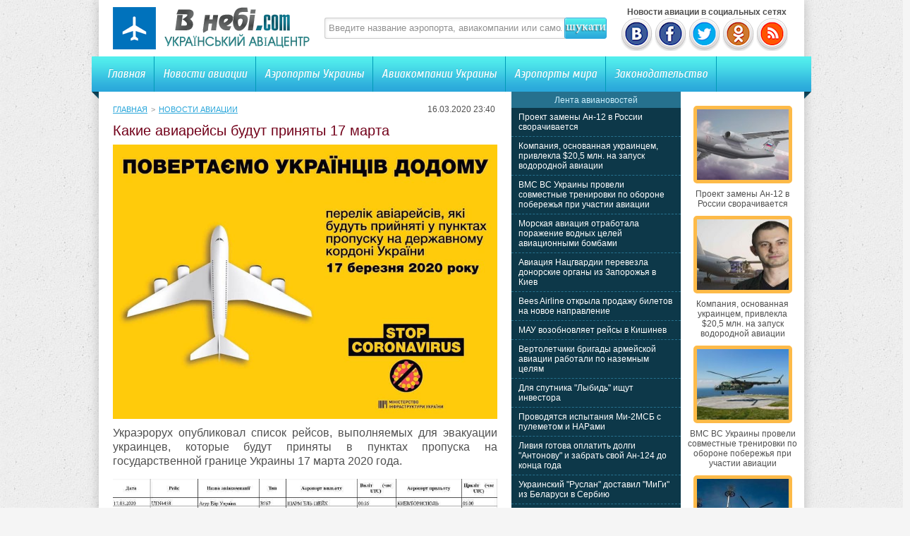

--- FILE ---
content_type: text/html; charset=UTF-8
request_url: http://vnebi.com/news/22197-kakie-aviareysy-budut-prinyaty-17-marta.html
body_size: 6481
content:
<!DOCTYPE html PUBLIC "-//W3C//DTD XHTML 1.0 Transitional//EN" "http://www.w3.org/TR/xhtml1/DTD/xhtml1-transitional.dtd">
<html xmlns="http://www.w3.org/1999/xhtml">
<head>
<meta http-equiv="Content-Type" content="text/html; charset=utf-8" />

<title>Какие авиарейсы будут приняты 17 марта</title>
<meta name="description" content="Украэрорух опубликовал список рейсов, выполняемых для эвакуации украинцев, которые будут приняты в пунктах пропуска на государственной границе Украины 17 марта 2020 года." />

<link rel="Shortcut Icon" href="http://vnebi.com/favicon.ico" type="image/x-icon" />
<link rel="alternate" type="application/rss+xml" title="Новости авиации Украины и мира | Украинский авиацентр - RSS" href="http://vnebi.com/feed/" />
<link rel="stylesheet" href="http://vnebi.com/wp-content/themes/aviafly/style.css" type="text/css" />
<script src="//ajax.googleapis.com/ajax/libs/jquery/2.1.4/jquery.min.js"></script>
<link href='http://fonts.googleapis.com/css?family=Cuprum:400,400italic&subset=cyrillic' rel='stylesheet' type='text/css'>
<link href='http://fonts.googleapis.com/css?family=Cuprum&subset=latin,cyrillic' rel='stylesheet' type='text/css'>
<link href='http://fonts.googleapis.com/css?family=Russo+One&subset=latin,cyrillic' rel='stylesheet' type='text/css'>
<link href='http://fonts.googleapis.com/css?family=Ubuntu+Condensed&subset=latin,cyrillic' rel='stylesheet' type='text/css'>
<link rel="stylesheet" type="text/css" href="http://fonts.googleapis.com/css?family=Ubuntu:regular&subset=Latin,Cyrillic">
<link href='http://fonts.googleapis.com/css?family=PT+Sans+Narrow:400,700&subset=latin,cyrillic' rel='stylesheet' type='text/css'><meta name='robots' content='max-image-preview:large' />
<style id='classic-theme-styles-inline-css' type='text/css'>
/*! This file is auto-generated */
.wp-block-button__link{color:#fff;background-color:#32373c;border-radius:9999px;box-shadow:none;text-decoration:none;padding:calc(.667em + 2px) calc(1.333em + 2px);font-size:1.125em}.wp-block-file__button{background:#32373c;color:#fff;text-decoration:none}
</style>
<style id='global-styles-inline-css' type='text/css'>
body{--wp--preset--color--black: #000000;--wp--preset--color--cyan-bluish-gray: #abb8c3;--wp--preset--color--white: #ffffff;--wp--preset--color--pale-pink: #f78da7;--wp--preset--color--vivid-red: #cf2e2e;--wp--preset--color--luminous-vivid-orange: #ff6900;--wp--preset--color--luminous-vivid-amber: #fcb900;--wp--preset--color--light-green-cyan: #7bdcb5;--wp--preset--color--vivid-green-cyan: #00d084;--wp--preset--color--pale-cyan-blue: #8ed1fc;--wp--preset--color--vivid-cyan-blue: #0693e3;--wp--preset--color--vivid-purple: #9b51e0;--wp--preset--gradient--vivid-cyan-blue-to-vivid-purple: linear-gradient(135deg,rgba(6,147,227,1) 0%,rgb(155,81,224) 100%);--wp--preset--gradient--light-green-cyan-to-vivid-green-cyan: linear-gradient(135deg,rgb(122,220,180) 0%,rgb(0,208,130) 100%);--wp--preset--gradient--luminous-vivid-amber-to-luminous-vivid-orange: linear-gradient(135deg,rgba(252,185,0,1) 0%,rgba(255,105,0,1) 100%);--wp--preset--gradient--luminous-vivid-orange-to-vivid-red: linear-gradient(135deg,rgba(255,105,0,1) 0%,rgb(207,46,46) 100%);--wp--preset--gradient--very-light-gray-to-cyan-bluish-gray: linear-gradient(135deg,rgb(238,238,238) 0%,rgb(169,184,195) 100%);--wp--preset--gradient--cool-to-warm-spectrum: linear-gradient(135deg,rgb(74,234,220) 0%,rgb(151,120,209) 20%,rgb(207,42,186) 40%,rgb(238,44,130) 60%,rgb(251,105,98) 80%,rgb(254,248,76) 100%);--wp--preset--gradient--blush-light-purple: linear-gradient(135deg,rgb(255,206,236) 0%,rgb(152,150,240) 100%);--wp--preset--gradient--blush-bordeaux: linear-gradient(135deg,rgb(254,205,165) 0%,rgb(254,45,45) 50%,rgb(107,0,62) 100%);--wp--preset--gradient--luminous-dusk: linear-gradient(135deg,rgb(255,203,112) 0%,rgb(199,81,192) 50%,rgb(65,88,208) 100%);--wp--preset--gradient--pale-ocean: linear-gradient(135deg,rgb(255,245,203) 0%,rgb(182,227,212) 50%,rgb(51,167,181) 100%);--wp--preset--gradient--electric-grass: linear-gradient(135deg,rgb(202,248,128) 0%,rgb(113,206,126) 100%);--wp--preset--gradient--midnight: linear-gradient(135deg,rgb(2,3,129) 0%,rgb(40,116,252) 100%);--wp--preset--font-size--small: 13px;--wp--preset--font-size--medium: 20px;--wp--preset--font-size--large: 36px;--wp--preset--font-size--x-large: 42px;--wp--preset--spacing--20: 0.44rem;--wp--preset--spacing--30: 0.67rem;--wp--preset--spacing--40: 1rem;--wp--preset--spacing--50: 1.5rem;--wp--preset--spacing--60: 2.25rem;--wp--preset--spacing--70: 3.38rem;--wp--preset--spacing--80: 5.06rem;--wp--preset--shadow--natural: 6px 6px 9px rgba(0, 0, 0, 0.2);--wp--preset--shadow--deep: 12px 12px 50px rgba(0, 0, 0, 0.4);--wp--preset--shadow--sharp: 6px 6px 0px rgba(0, 0, 0, 0.2);--wp--preset--shadow--outlined: 6px 6px 0px -3px rgba(255, 255, 255, 1), 6px 6px rgba(0, 0, 0, 1);--wp--preset--shadow--crisp: 6px 6px 0px rgba(0, 0, 0, 1);}:where(.is-layout-flex){gap: 0.5em;}:where(.is-layout-grid){gap: 0.5em;}body .is-layout-flex{display: flex;}body .is-layout-flex{flex-wrap: wrap;align-items: center;}body .is-layout-flex > *{margin: 0;}body .is-layout-grid{display: grid;}body .is-layout-grid > *{margin: 0;}:where(.wp-block-columns.is-layout-flex){gap: 2em;}:where(.wp-block-columns.is-layout-grid){gap: 2em;}:where(.wp-block-post-template.is-layout-flex){gap: 1.25em;}:where(.wp-block-post-template.is-layout-grid){gap: 1.25em;}.has-black-color{color: var(--wp--preset--color--black) !important;}.has-cyan-bluish-gray-color{color: var(--wp--preset--color--cyan-bluish-gray) !important;}.has-white-color{color: var(--wp--preset--color--white) !important;}.has-pale-pink-color{color: var(--wp--preset--color--pale-pink) !important;}.has-vivid-red-color{color: var(--wp--preset--color--vivid-red) !important;}.has-luminous-vivid-orange-color{color: var(--wp--preset--color--luminous-vivid-orange) !important;}.has-luminous-vivid-amber-color{color: var(--wp--preset--color--luminous-vivid-amber) !important;}.has-light-green-cyan-color{color: var(--wp--preset--color--light-green-cyan) !important;}.has-vivid-green-cyan-color{color: var(--wp--preset--color--vivid-green-cyan) !important;}.has-pale-cyan-blue-color{color: var(--wp--preset--color--pale-cyan-blue) !important;}.has-vivid-cyan-blue-color{color: var(--wp--preset--color--vivid-cyan-blue) !important;}.has-vivid-purple-color{color: var(--wp--preset--color--vivid-purple) !important;}.has-black-background-color{background-color: var(--wp--preset--color--black) !important;}.has-cyan-bluish-gray-background-color{background-color: var(--wp--preset--color--cyan-bluish-gray) !important;}.has-white-background-color{background-color: var(--wp--preset--color--white) !important;}.has-pale-pink-background-color{background-color: var(--wp--preset--color--pale-pink) !important;}.has-vivid-red-background-color{background-color: var(--wp--preset--color--vivid-red) !important;}.has-luminous-vivid-orange-background-color{background-color: var(--wp--preset--color--luminous-vivid-orange) !important;}.has-luminous-vivid-amber-background-color{background-color: var(--wp--preset--color--luminous-vivid-amber) !important;}.has-light-green-cyan-background-color{background-color: var(--wp--preset--color--light-green-cyan) !important;}.has-vivid-green-cyan-background-color{background-color: var(--wp--preset--color--vivid-green-cyan) !important;}.has-pale-cyan-blue-background-color{background-color: var(--wp--preset--color--pale-cyan-blue) !important;}.has-vivid-cyan-blue-background-color{background-color: var(--wp--preset--color--vivid-cyan-blue) !important;}.has-vivid-purple-background-color{background-color: var(--wp--preset--color--vivid-purple) !important;}.has-black-border-color{border-color: var(--wp--preset--color--black) !important;}.has-cyan-bluish-gray-border-color{border-color: var(--wp--preset--color--cyan-bluish-gray) !important;}.has-white-border-color{border-color: var(--wp--preset--color--white) !important;}.has-pale-pink-border-color{border-color: var(--wp--preset--color--pale-pink) !important;}.has-vivid-red-border-color{border-color: var(--wp--preset--color--vivid-red) !important;}.has-luminous-vivid-orange-border-color{border-color: var(--wp--preset--color--luminous-vivid-orange) !important;}.has-luminous-vivid-amber-border-color{border-color: var(--wp--preset--color--luminous-vivid-amber) !important;}.has-light-green-cyan-border-color{border-color: var(--wp--preset--color--light-green-cyan) !important;}.has-vivid-green-cyan-border-color{border-color: var(--wp--preset--color--vivid-green-cyan) !important;}.has-pale-cyan-blue-border-color{border-color: var(--wp--preset--color--pale-cyan-blue) !important;}.has-vivid-cyan-blue-border-color{border-color: var(--wp--preset--color--vivid-cyan-blue) !important;}.has-vivid-purple-border-color{border-color: var(--wp--preset--color--vivid-purple) !important;}.has-vivid-cyan-blue-to-vivid-purple-gradient-background{background: var(--wp--preset--gradient--vivid-cyan-blue-to-vivid-purple) !important;}.has-light-green-cyan-to-vivid-green-cyan-gradient-background{background: var(--wp--preset--gradient--light-green-cyan-to-vivid-green-cyan) !important;}.has-luminous-vivid-amber-to-luminous-vivid-orange-gradient-background{background: var(--wp--preset--gradient--luminous-vivid-amber-to-luminous-vivid-orange) !important;}.has-luminous-vivid-orange-to-vivid-red-gradient-background{background: var(--wp--preset--gradient--luminous-vivid-orange-to-vivid-red) !important;}.has-very-light-gray-to-cyan-bluish-gray-gradient-background{background: var(--wp--preset--gradient--very-light-gray-to-cyan-bluish-gray) !important;}.has-cool-to-warm-spectrum-gradient-background{background: var(--wp--preset--gradient--cool-to-warm-spectrum) !important;}.has-blush-light-purple-gradient-background{background: var(--wp--preset--gradient--blush-light-purple) !important;}.has-blush-bordeaux-gradient-background{background: var(--wp--preset--gradient--blush-bordeaux) !important;}.has-luminous-dusk-gradient-background{background: var(--wp--preset--gradient--luminous-dusk) !important;}.has-pale-ocean-gradient-background{background: var(--wp--preset--gradient--pale-ocean) !important;}.has-electric-grass-gradient-background{background: var(--wp--preset--gradient--electric-grass) !important;}.has-midnight-gradient-background{background: var(--wp--preset--gradient--midnight) !important;}.has-small-font-size{font-size: var(--wp--preset--font-size--small) !important;}.has-medium-font-size{font-size: var(--wp--preset--font-size--medium) !important;}.has-large-font-size{font-size: var(--wp--preset--font-size--large) !important;}.has-x-large-font-size{font-size: var(--wp--preset--font-size--x-large) !important;}
.wp-block-navigation a:where(:not(.wp-element-button)){color: inherit;}
:where(.wp-block-post-template.is-layout-flex){gap: 1.25em;}:where(.wp-block-post-template.is-layout-grid){gap: 1.25em;}
:where(.wp-block-columns.is-layout-flex){gap: 2em;}:where(.wp-block-columns.is-layout-grid){gap: 2em;}
.wp-block-pullquote{font-size: 1.5em;line-height: 1.6;}
</style>
<script type="text/javascript" id="wp-postviews-cache-js-extra">
/* <![CDATA[ */
var viewsCacheL10n = {"admin_ajax_url":"http:\/\/vnebi.com\/wp-admin\/admin-ajax.php","post_id":"22197"};
/* ]]> */
</script>
<script type="text/javascript" src="http://vnebi.com/wp-content/plugins/post-views-counter-x/postviews-cache.js?ver=6.5.5" id="wp-postviews-cache-js"></script>
<link rel="alternate" type="application/json+oembed" href="http://vnebi.com/wp-json/oembed/1.0/embed?url=http%3A%2F%2Fvnebi.com%2Fnews%2F22197-kakie-aviareysy-budut-prinyaty-17-marta.html" />
<link rel="alternate" type="text/xml+oembed" href="http://vnebi.com/wp-json/oembed/1.0/embed?url=http%3A%2F%2Fvnebi.com%2Fnews%2F22197-kakie-aviareysy-budut-prinyaty-17-marta.html&#038;format=xml" />
</head>


<body>
<div id="container"> 

	<div id="header">
    	<div class="logo"><h1><a href="http://vnebi.com/" title="Главная"><img src="http://vnebi.com/images/logo.png" alt="Украинский авиацентр" /></a></h1></div>
        <div class="searchblock">
   			<form method="get" action="/index.php">
	<ul>
		<li><input type="text" value="Введите название аэропорта, авиакомпании или самолета" onfocus='if (this.value == "Введите название аэропорта, авиакомпании или самолета") { this.value=""; }' onblur='if (this.value == "") { this.value="Введите название аэропорта, авиакомпании или самолета"; }' class="searchform" name="s" id="story" /></li>
		<li class="searchbt"><input title="Искать" alt="Искать" type="image" src="http://vnebi.com/images/spacer.gif" /></li>
	</ul>
</form>
		</div>
		
		<div class="header-right">
		<b>&nbsp;&nbsp;&nbsp;Новости авиации в социальных сетях</b><br />
		<a href="http://vnebi.com/red.php?https://vk.com/vnebi_com" rel="nofollow" target="_blank"><img src="http://vnebi.com/images/vk.png" width="45" height="48" alt="" title="Украинский авиацентр ВКонтакте" /></a>
		<a href="http://vnebi.com/red.php?https://www.facebook.com/vnebicom" rel="nofollow" target="_blank"><img src="http://vnebi.com/images/fb.png" width="45" height="48" alt="" title="Новости авиации Facebook" /></a>
		<a href="http://vnebi.com/red.php?https://twitter.com/vnebi_com" rel="nofollow" target="_blank"><img src="http://vnebi.com/images/tw.png" width="45" height="48" alt="" title="Новости авиации Twitter" /></a>
		<a href="http://vnebi.com/red.php?http://www.odnoklassniki.ru/group/57188517937186" rel="nofollow" target="_blank"><img src="http://vnebi.com/images/od.png" width="45" height="48" alt="" title="Новости авиации в Одноклассниках" /></a>
		<a href="http://vnebi.com/feed/avianews" target="_blank"><img src="http://vnebi.com/images/rss.png" width="45" height="48" alt="" title="Новости авиации по RSS" /></a>
		</div>
    </div>
	
    <div class="menu">
    	<ul>
    		<li><a href="http://vnebi.com/">Главная</a></li>
    		<li><a href="http://vnebi.com/news/">Новости авиации</a></li>
    		<li><a href="http://vnebi.com/airports/">Аэропорты Украины</a></li>
    		<li><a href="http://vnebi.com/company/">Авиакомпании Украины</a></li>
			<li><a href="http://vnebi.com/airports-world/">Аэропорты мира</a></li>
			<li class="bez"><a href="http://vnebi.com/zakonodavstvo/">Законодательство</a></li>
			<li class="forum"></li>
        </ul>
    </div>
	
		
    <div id="content">

<div id="preco">

<div id="con1">
	<div class="sorep">
		<div class="speedbar2"><div id="breadcrumb"><ul><li><a href="http://vnebi.com">Главная</a></li><li>&gt;</li><li><a href="http://vnebi.com/news">Новости авиации</a></li></ul></div></div>
		<div class="tie">16.03.2020 23:40&nbsp;</div>
	</div>
	<div class="avpost">



		
	<h1>Какие авиарейсы будут приняты 17 марта</h1>

	<div class="conter">
								<img src="http://vnebi.com/wp-content/uploads/2020/03/rei_1603_01.jpg" alt="Какие авиарейсы будут приняты 17 марта" title="Какие авиарейсы будут приняты 17 марта" width="545" />
			<p>  Украэрорух опубликовал список рейсов, выполняемых для эвакуации украинцев, которые будут приняты в пунктах пропуска на государственной границе Украины 17 марта 2020 года.   </p>
<p>  <img decoding="async" src="http://vnebi.com/wp-content/uploads/2020/03/rei_1603_02.jpg" alt="Какие авиарейсы будут приняты 17 марта" title="Какие авиарейсы будут приняты 17 марта"/>   </p>
<p><!--noindex--><a href="http://vnebi.com/red.php?http://www.wing.com.ua/content/view/25027/37/" rel="nofollow noopener noreferrer" target="_blank">Источник</a><!--/noindex--></p>
			</div>
	</div>
	

	

	
	<div class="podpor">
		<div class="pod1">

		</div>
			<div class="pod2x">
			<div class="obrat">Обратите внимание</div>
			<ul>
						<li>- <a href="http://vnebi.com/news/30526-proekt-zameny-an-12-v-rossii-svorachivaet.html">Проект замены Ан-12 в России сворачивается</a></li>
						<li>- <a href="http://vnebi.com/news/30522-kompaniya-osnovannaya-ukraincem-privl.html">Компания, основанная украинцем, привлекла $20,5 млн. на запуск водородной авиации</a></li>
						<li>- <a href="http://vnebi.com/news/30519-vms-vs-ukrainy-proveli-sovmestnye-tre.html">ВМС ВС Украины провели совместные тренировки по обороне побережья при участии авиации</a></li>
						<li>- <a href="http://vnebi.com/news/30517-morskaya-aviaciya-otrabotala-porazheni.html">Морская авиация отработала поражение водных целей авиационными бомбами</a></li>
						<li>- <a href="http://vnebi.com/news/30515-aviaciya-nacgvardii-perevezla-donors.html">Авиация Нацгвардии перевезла донорские органы из Запорожья в Киев</a></li>
			 
			</ul>		
			</div>
	</div>


<div style="margin-bottom:10px;margin-top:10px;clear:both;font-size:11px;background-color:#f7f7f7;color:#c2c2c2;padding-bottom:1px;padding-top:8px;position:relative;border-radius:3px;overflow:hidden;padding-left:10px;padding-right:10px;padding-bottom:8px;"> 
<a href="http://vnebi.com/31314-sekrety-vybora-kory-dlya-vashego-sada.html" style="color:#c2c2c2;text-decoration:none;font-size:11px;">Секреты выбора коры для вашего сада</a>
<a href="http://vnebi.com/31313-nevidimye-marshruty-iskusstvo-transp.html" style="color:#c2c2c2;text-decoration:none;font-size:11px;">Невидимые маршруты: Искусство транспортной логистики</a>
<a href="http://vnebi.com/31312-yestetika-birok-kak-melochi-sozdayut-sti.html" style="color:#c2c2c2;text-decoration:none;font-size:11px;">Эстетика бирок: как мелочи создают стиль</a>
<a href="http://vnebi.com/31311-obzor-gempleya-wartales-upravlenie-otryadom.html" style="color:#c2c2c2;text-decoration:none;font-size:11px;">Обзор гемплея Wartales управление отрядом наемников бои и выживание в открытом мире</a>
<a href="http://vnebi.com/31308-yestetika-i-funkcionalnost-varochny.html" style="color:#c2c2c2;text-decoration:none;font-size:11px;">Эстетика и функциональность варочных панелей нового поколения</a>
 
</div>

</div>

<div id="con2">
	<div class="lasv">
	
	</div>
	<div id="liopa">
		<div class="avilen">Лента авиановостей</div>
		<div class="lentach">
			<ul>
						<li><a href="http://vnebi.com/news/30526-proekt-zameny-an-12-v-rossii-svorachivaet.html">Проект замены Ан-12 в России сворачивается</a></li>
						<li><a href="http://vnebi.com/news/30522-kompaniya-osnovannaya-ukraincem-privl.html">Компания, основанная украинцем, привлекла $20,5 млн. на запуск водородной авиации</a></li>
						<li><a href="http://vnebi.com/news/30519-vms-vs-ukrainy-proveli-sovmestnye-tre.html">ВМС ВС Украины провели совместные тренировки по обороне побережья при участии авиации</a></li>
						<li><a href="http://vnebi.com/news/30517-morskaya-aviaciya-otrabotala-porazheni.html">Морская авиация отработала поражение водных целей авиационными бомбами</a></li>
						<li><a href="http://vnebi.com/news/30515-aviaciya-nacgvardii-perevezla-donors.html">Авиация Нацгвардии перевезла донорские органы из Запорожья в Киев</a></li>
						<li><a href="http://vnebi.com/news/30513-bees-airline-otkryla-prodazhu-biletov-na-novoe-na.html">Bees Airline открыла продажу билетов на новое направление</a></li>
						<li><a href="http://vnebi.com/news/30508-mau-vozobnovlyaet-reysy-v-kishinev.html">МАУ возобновляет рейсы в Кишинев</a></li>
						<li><a href="http://vnebi.com/news/30506-vertoletchiki-brigady-armeyskoy-avia.html">Вертолетчики бригады армейской авиации работали по наземным целям</a></li>
						<li><a href="http://vnebi.com/news/30504-dlya-sputnika-lybid-ishhut-investora.html">Для спутника "Лыбидь" ищут инвестора</a></li>
						<li><a href="http://vnebi.com/news/30502-provodyatsya-ispytaniya-mi-2msb-s-pulemet.html">Проводятся испытания Ми-2МСБ с пулеметом и НАРами</a></li>
						<li><a href="http://vnebi.com/news/30499-liviya-gotova-oplatit-dolgi-antonovu.html">Ливия готова оплатить долги "Антонову" и забрать свой Ан-124 до конца года</a></li>
						<li><a href="http://vnebi.com/news/30497-ukrainskiy-ruslan-dostavil-migi-iz-b.html">Украинский "Руслан" доставил "МиГи" из Беларуси в Сербию</a></li>
						<li><a href="http://vnebi.com/news/30495-delegaciya-shri-lanki-posetila-zavod-410-g.html">Делегация Шри-Ланки посетила Завод 410 ГА</a></li>
						<li><a href="http://vnebi.com/news/30493-aviakompaniya-iz-oaye-vyplatila-ukrain.html">Авиакомпания из ОАЭ выплатила Украине 3,7 млн грн штрафа за полеты вблизи Крыма</a></li>
						<li><a href="http://vnebi.com/news/30491-delegaciya-vvs-shri-lanki-rabotaet-v-ukr.html">Делегация ВВС Шри-Ланки работает в Украине</a></li>
						</ul>
		</div>	
	</div>
</div>

<div id="con3">
	<div id="goga">
						<div class="kolas">
									<a href="http://vnebi.com/news/30526-proekt-zameny-an-12-v-rossii-svorachivaet.html"><div class="imaga"><img src="http://vnebi.com/wp-content/uploads/2021/04/276_250421-130x130.jpg" alt="Проект замены Ан-12 в России сворачивается" title="Проект замены Ан-12 в России сворачивается" width="130" height="100" /></a></div>
						<div class="aegb"><a href="http://vnebi.com/news/30526-proekt-zameny-an-12-v-rossii-svorachivaet.html">Проект замены Ан-12 в России сворачивается</a></div>
			</div>
						<div class="kolas">
									<a href="http://vnebi.com/news/30522-kompaniya-osnovannaya-ukraincem-privl.html"><div class="imaga"><img src="http://vnebi.com/wp-content/uploads/2021/04/altrendering-130x130.jpg" alt="Компания, основанная украинцем, привлекла $20,5 млн. на запуск водородной авиации" title="Компания, основанная украинцем, привлекла $20,5 млн. на запуск водородной авиации" width="130" height="100" /></a></div>
						<div class="aegb"><a href="http://vnebi.com/news/30522-kompaniya-osnovannaya-ukraincem-privl.html">Компания, основанная украинцем, привлекла $20,5 млн. на запуск водородной авиации</a></div>
			</div>
						<div class="kolas">
									<a href="http://vnebi.com/news/30519-vms-vs-ukrainy-proveli-sovmestnye-tre.html"><div class="imaga"><img src="http://vnebi.com/wp-content/uploads/2021/04/wms_250421-130x130.jpg" alt="ВМС ВС Украины провели совместные тренировки по обороне побережья при участии авиации" title="ВМС ВС Украины провели совместные тренировки по обороне побережья при участии авиации" width="130" height="100" /></a></div>
						<div class="aegb"><a href="http://vnebi.com/news/30519-vms-vs-ukrainy-proveli-sovmestnye-tre.html">ВМС ВС Украины провели совместные тренировки по обороне побережья при участии авиации</a></div>
			</div>
						<div class="kolas">
									<a href="http://vnebi.com/news/30517-morskaya-aviaciya-otrabotala-porazheni.html"><div class="imaga"><img src="http://vnebi.com/wp-content/uploads/2021/04/10_240421_01-130x130.jpg" alt="Морская авиация отработала поражение водных целей авиационными бомбами" title="Морская авиация отработала поражение водных целей авиационными бомбами" width="130" height="100" /></a></div>
						<div class="aegb"><a href="http://vnebi.com/news/30517-morskaya-aviaciya-otrabotala-porazheni.html">Морская авиация отработала поражение водных целей авиационными бомбами</a></div>
			</div>
						<div class="kolas">
									<a href="http://vnebi.com/news/30515-aviaciya-nacgvardii-perevezla-donors.html"><div class="imaga"><img src="http://vnebi.com/wp-content/uploads/2021/04/mvs_240421_01-130x130.jpg" alt="Авиация Нацгвардии перевезла донорские органы из Запорожья в Киев" title="Авиация Нацгвардии перевезла донорские органы из Запорожья в Киев" width="130" height="100" /></a></div>
						<div class="aegb"><a href="http://vnebi.com/news/30515-aviaciya-nacgvardii-perevezla-donors.html">Авиация Нацгвардии перевезла донорские органы из Запорожья в Киев</a></div>
			</div>
						<div class="kolas">
									<a href="http://vnebi.com/news/30513-bees-airline-otkryla-prodazhu-biletov-na-novoe-na.html"><div class="imaga"><img src="http://vnebi.com/wp-content/uploads/2021/04/bees_240421_01-130x130.jpg" alt="Bees Airline открыла продажу билетов на новое направление" title="Bees Airline открыла продажу билетов на новое направление" width="130" height="100" /></a></div>
						<div class="aegb"><a href="http://vnebi.com/news/30513-bees-airline-otkryla-prodazhu-biletov-na-novoe-na.html">Bees Airline открыла продажу билетов на новое направление</a></div>
			</div>
				</div>
</div>

</div>

<div class="clear"></div>
</div>


</div>

<div class="footer">
	<div class="fooleft">
	<p style="margin-bottom:6px;">Все права защищены &copy; 2014-2026 Украинский авиацентр.</p>
	<p style="margin-bottom:6px;">На сайте собраны данные про Авиакомпании, Аэропорты и самолеты со всего мира. База постоянно пополняется. Каждый день можно прочитать свежие новости гражданской, транспортной и военной авиации. <a href="http://vnebi.com/indeks" style="text-decoration:none;color:black;font-size:12px;">Индекс новостей</a></p>
	<p><a href="http://vnebi.com/kontakty" title="Контактная информация">Контактная информация</a> | <a href="http://vnebi.com/sitemap.xml" title="Карта сайта">Карта сайта</a> | <a href="http://vnebi.com/feed/" title="XML">XML</a></p> 
	</div>
	<div class="fooright">

	</div>
</div>


<!--noindex-->
<script src="http://vnebi.com/jquery.lockfixed.min.js"></script>

	<script type="text/javascript">
	!function(o){o.lockfixed("#goga",{offset:{top:10,bottom:130}})}(jQuery);
	!function(o){o.lockfixed("#liopa",{offset:{top:0,bottom:130}})}(jQuery);
	</script>
<!--/noindex-->
</body>

</html>